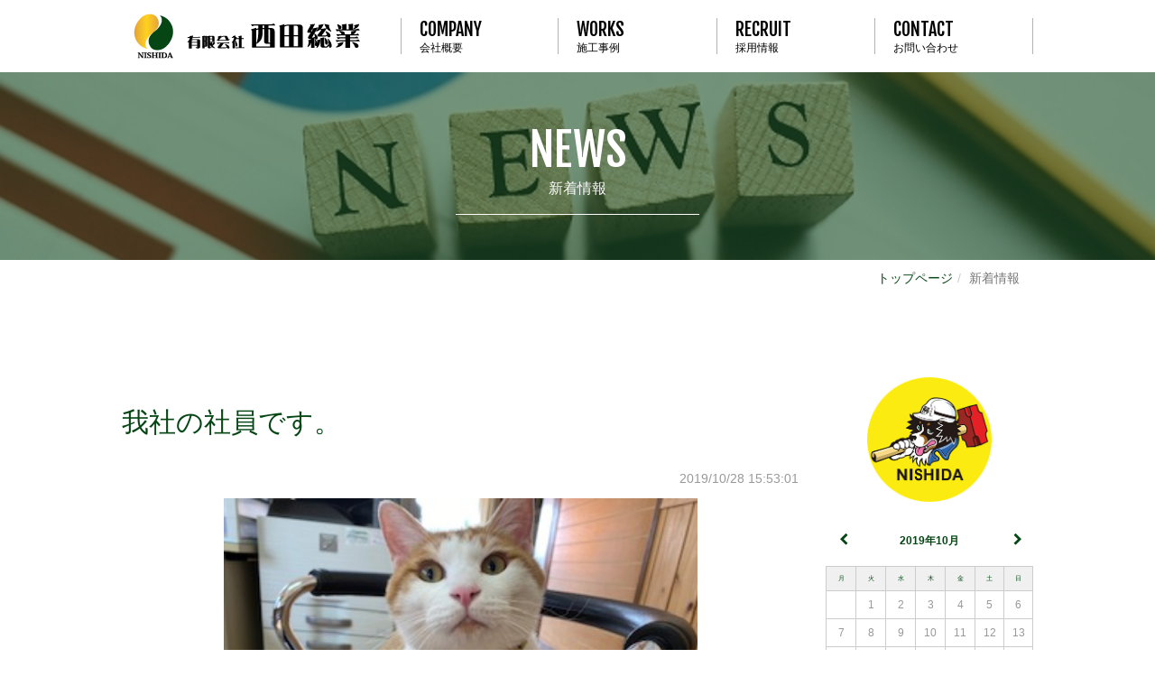

--- FILE ---
content_type: text/html; charset=UTF-8
request_url: http://www.nishidasogyo.jp/?cn=100003&bgm=201910
body_size: 12526
content:
<!DOCTYPE html>
<html lang="ja" prefix="og: http://ogp.me/ns# article: http://ogp.me/ns/article#">
<head>
<meta http-equiv="Content-Type" content="text/html; charset=UTF-8">
<meta http-equiv="X-UA-Compatible" content="IE=edge">
<meta name="viewport" content="width=device-width, initial-scale=1, minimum-scale=1">
<meta http-equiv="Content-Style-Type" content="text/css">
<meta http-equiv="Pragma" content="no-cache">
<meta http-equiv="cache-control" content="no-cache, must-revalidate">
<meta http-equiv="expires" content="Mon, 26 Jan 2026 22:10:37 GMT">
<meta http-equiv="Last-Modified" content="Mon, 26 Jan 2026 22:10:37 GMT">
<meta name="description" http-equiv="description" content="新着情報 | 有限会社西田総業">
<meta name="keywords" http-equiv="keywords" content="新着情報,有限会社西田総業,広島,家屋解体,産業廃棄物,収集,運搬,現場作業">
<meta property="og:title" content="新着情報 | 有限会社西田総業" />
<meta property="og:type" content="article" />
<meta property="og:description" content="新着情報 | 有限会社西田総業" />
<meta property="og:url" content="http://www.nishidasogyo.jp/?cn=100003&bgm=201910" />
<meta property="og:site_name" content="新着情報 | 有限会社西田総業" />
<meta name="twitter:title" content="新着情報 | 有限会社西田総業" />
<meta name="twitter:description" content="新着情報 | 有限会社西田総業" />
<meta name="twitter:card" content="summary_large_image" />
<meta http-equiv="Content-Script-Type" content="text/javascript">
<meta name="format-detection" content="telephone=no">
<title>新着情報 | 有限会社西田総業</title>
<meta http-equiv="robots" content="index,follow">
<link rel="alternate" type="application/rss+xml" title="RSS 2.0" href="http://www.nishidasogyo.jp/blogrss.xml?bown=1001">
<link rel="shortcut icon" href="/nishidasogyo-pics/10000006_nhTTN5.ico" type="image/vnd.microsoft.icon">
<link rel="icon" href="/nishidasogyo-pics/10000006_nhTTN5.ico" type="image/vnd.microsoft.icon">
<link rel="start" href="http://www.nishidasogyo.jp/">
<link rel="preload" href="style/bootstrap.min.css" as="style">
<link rel="preload" href="style/fixedstyle.css?v=24" as="style">
<link rel="preload" href="style/cmsstyle.php?st=1019&cn=100003&v=20260127071037" as="style">
<link rel="preload" href="/nishidasogyo-pics/10000001_fgmeEm.css?v=141452" as="style">
<link rel="preload" href="/nishidasogyo-pics/10000002_MFCrmE.css?v=153724" as="style">
<link rel="preload" href="/nishidasogyo-pics/10000004_QegUWL.css?v=180418" as="style">
<link rel="preload" src="https://code.jquery.com/jquery-2.2.4.min.js" as="script">
<link rel="stylesheet" href="style/bootstrap.min.css" media="all">
<link rel="stylesheet" href="font/fontello/css/fontello.css?v=2" media="all">
<link rel="stylesheet" type="text/css" href="style/fixedstyle.css?v=25" media="all">
<link rel="stylesheet" type="text/css" href="style/cmsstyle.php?st=1019&cn=100003&bgcs%5B%5D=10000005&v=20260127071037" media="all">
<link rel="stylesheet" type="text/css" href="/nishidasogyo-pics/10000001_fgmeEm.css?v=141452" media="all">
<link rel="stylesheet" type="text/css" href="/nishidasogyo-pics/10000002_MFCrmE.css?v=153724" media="all">
<link rel="stylesheet" type="text/css" href="/nishidasogyo-pics/10000004_QegUWL.css?v=180418" media="all">
<script src="https://code.jquery.com/jquery-2.2.4.min.js" integrity="sha256-BbhdlvQf/xTY9gja0Dq3HiwQF8LaCRTXxZKRutelT44=" crossorigin="anonymous" media="all"></script>
<script type="text/javascript" src="func/fjvs.js?v=7"></script>
<script type="text/javascript" src="func/loading.js?v=2"></script>
<script type="text/javascript" src="func/rollover.min.js?v=16"></script>
<link rel="stylesheet" href="func/lightbox2/css/lightbox.min.css?v=1" media="all">
<script src="func/lightbox2/js/lightbox.min.js?v=4"></script>
<script type="text/javascript" src="func/to-top.js?v=7"></script>
<link rel="stylesheet" href="https://fonts.googleapis.com/css?family=Roboto+Condensed">
<link rel="stylesheet" href="https://maxcdn.bootstrapcdn.com/font-awesome/4.3.0/css/font-awesome.min.css">
<link rel="stylesheet" href="https://cdnjs.cloudflare.com/ajax/libs/sanitize.css/2.0.0/sanitize.min.css">
<script type="text/javascript" src="/nishidasogyo-pics/10000011_rE6RM7.js?v=170534"></script>
<link href="https://fonts.googleapis.com/css?family=Fjalla+One" rel="stylesheet">
<script type="text/javascript"><!--
$(window).load(function(){
$(document).on('click','.ns-menu-toggle',function(){$('.ns-menu').toggle();$('.ns-menu-switch',this).toggleClass('icon-menu').toggleClass('icon-cancel');});

});
//--></script>
<script src="func/bootstrap.min.js?v=1"></script>
</head>
<body class="blo102 bcn100003"><div class="sw-b-header"><div class="_cmsn_main"><div class="ns-h-p clearfix"><div class="ns-h-clogo"><a href="http://www.nishidasogyo.jp/"><em class="ns-header"><img src="/nishidasogyo-pics/hdlogo.png" /></em></a></div><div class="ns-h-cmenu"><button class="ns-menu-toggle"><span class="icon-menu ns-menu-switch"></span></button><div class="ns-menu"><ul class="_cmsn_menu_ul1001 _cmsn_menu_ulhr1 ns-menuul clearfix"><li class="_cmsn_menu_lv1"><a href="http://www.nishidasogyo.jp/?cn=100004" alt="会社概要｜有限会社西田総業" title="" class="_cmsn_menu_atxt"><span>COMPANY</span>会社概要</a></li><li class="_cmsn_menu_lv1"><a href="http://www.nishidasogyo.jp/?cn=100008" alt="施工事例 | 有限会社西田総業" title="" class="_cmsn_menu_atxt"><span>WORKS</span>施工事例</a></li><li class="_cmsn_menu_lv1"><a href="http://www.nishidasogyo.jp/?cn=100006" alt="採用情報 | 有限会社西田総業" title="" class="_cmsn_menu_atxt"><span>RECRUIT</span>採用情報</a></li><li class="_cmsn_menu_lv1"><a href="https://cms02.netprompt.jp/nishidasogyo/?cn=100005" alt="お問い合わせ｜有限会社西田総業" title="" class="_cmsn_menu_atxt"><span>CONTACT</span>お問い合わせ</a></li></ul></div></div></div></div></div><div class="ns-b-title"><div class="ns-b-titlein"><h1 class="_cmsn_title1"><a href="./?cn=100003"><span>NEWS</span>新着情報</a></h1></div></div><div class="ns-b-contents"><div class="_cmsn_main"><ol class="breadcrumb"><li><a href="http://www.nishidasogyo.jp/" alt="有限会社西田総業" title="">トップページ</a></li><li class="active">新着情報</li></ol><div class="_cmsn_blog_header _cmsn_blog_header_imgoff"></div><div class="_cmsn_blog_lop clearfix"><div class="_cmsn_blog_loc_con"><div class="_cmsn_blog_con"><ul class="pager _cmsn_pager"></ul><div class="_cmsn_blog_datas"><a href="./?cn=100003&bgc=10000005" class="_cmsn_blog_data"><h1 class="_cmsn_blog_title1">我社の社員です。</h1><div class="_cmsn_blog_info">2019/10/28 15:53:01<div class="visible-xs text-right">コメント (0)</div></div></a><div class="hidden-xs"><a href="/nishidasogyo-pics/10000026_WKJhHg.jpg" target="_blank" alt="我社の社員です。" data-lightbox="cmsimages" data-title="我社の社員です。" class="_cmsn_c70 _cmsn_bmargin10 _cmsn_blocka"><img src="/nishidasogyo-pics/10000026_WKJhHg.jpg" class="_cmsn_image _cmsn_imgh" alt="我社の社員です。" title="" asp="1.33"></a>﻿事務所の看板息子 つばきです。<br><br>今日も窓から警備中です。<br><br></div><div class="_cmsn_blog_footer_menu hidden-xs"><a href="./?cn=100003&bgc=10000005&dsp=3#blgcmtinp">この記事にコメントする</a><a href="./?cn=100003&bgc=10000005#blgcmttop">コメント(0)</a></div></div><ul class="pager _cmsn_pager"></ul></div></div><div class="_cmsn_blog_loc_mn"><div class="_cmsn_blog_menu"><div class="_cmsn_blog_profile_image"><img src="/nishidasogyo-pics/10000021_UVXEK0.png" border="0"></div><div class="_cmsn_blog_calendar_pager clearfix"><div class="_cmsn_blog_calendar_arw"><a href="./?cn=100003&bgm=201909"><span class="icon-left-open"></span></a></div><div class="_cmsn_blog_calendar_cen bcaltitle"><a href="./?cn=100003&bgm=201910">2019年10月</a></div><div class="_cmsn_blog_calendar_arw"><a href="./?cn=100003&bgm=201911"><span class="icon-right-open"></span></a></div></div><table class="_cmsn_blog_calendar"><tr><th>月</th><th>火</th><th>水</th><th>木</th><th>金</th><th>土</th><th>日</th></tr><tr><td></td><td>1</td><td>2</td><td>3</td><td>4</td><td>5</td><td>6</td></tr><tr><td>7</td><td>8</td><td>9</td><td>10</td><td>11</td><td>12</td><td>13</td></tr><tr><td>14</td><td>15</td><td>16</td><td>17</td><td>18</td><td>19</td><td>20</td></tr><tr><td>21</td><td>22</td><td>23</td><td>24</td><td>25</td><td>26</td><td>27</td></tr><tr><td><a href="./?cn=100003&bgd=20191028">28</a></td><td>29</td><td>30</td><td>31</td><td></td><td></td><td></td></tr></table><div class="_cmsn_blog_menu_title">最新エントリ</div><ul class="_cmsn_blog_list"><li><a href="./?cn=100003&bgc=10000009">つばめ</a></li><li><a href="./?cn=100003&bgc=10000008">移転のご案内</a></li><li><a href="./?cn=100003&bgc=10000007">重機オペレーター募集</a></li><li><a href="./?cn=100003&bgc=10000006">解体現場作業員募集</a></li><li><a href="./?cn=100003&bgc=10000005">我社の社員です。</a></li><li><a href="./?cn=100003&bgc=10000003">ホームページが完成しました！</a></li></ul><div class="_cmsn_blog_rss"><a href="http://www.nishidasogyo.jp/blogrss.xml?bown=1001" alt="RSS2.0" title=""><img src="img/rss20.gif" border="0"> RSS 2.0</a></div></div></div></div>

<style type="text/css"><!--
._cmsn_blog_header{

}
//--></style>
</div></div><div class="ns-b-footer"><div class="_cmsn_main"><div class="ns-pagetop-all"><div class="ns-pagetop"><a href="javascript:void(0)" alt="" title="">PAGE TOP</a></div></div><div class="ns-footerp clearfix"><div class="ns-footerc-menu"><h3 class="_cmsn_title3">CONTENTS</h3><div class="ns-fmenu-all clearfix"><div class="ns-fmenu"><ul class="_cmsn_menu_ul1002 _cmsn_menu_ulhr1 ns-fmenuul"><li class="_cmsn_menu_lv1"><a href="http://www.nishidasogyo.jp/" alt="トップページ｜有限会社西田総業" title="" class="_cmsn_menu_atxt">トップページ</a></li><li class="_cmsn_menu_lv1"><a href="http://www.nishidasogyo.jp/?cn=100004" alt="会社概要｜有限会社西田総業" title="" class="_cmsn_menu_atxt">会社概要</a></li><li class="_cmsn_menu_lv1"><a href="http://www.nishidasogyo.jp/?cn=100008" alt="施工事例 | 有限会社西田総業" title="" class="_cmsn_menu_atxt">施工事例</a></li></ul></div><div class="ns-fmenu"><ul class="_cmsn_menu_ul1003 _cmsn_menu_ulhr1 ns-fmenuul"><li class="_cmsn_menu_lv1"><a href="http://www.nishidasogyo.jp/?cn=100006" alt="採用情報 | 有限会社西田総業" title="" class="_cmsn_menu_atxt">採用情報</a></li><li class="_cmsn_menu_lv1"><a href="https://cms02.netprompt.jp/nishidasogyo/?cn=100005" alt="お問い合わせ｜有限会社西田総業" title="" class="_cmsn_menu_atxt">お問い合わせ</a></li></ul></div><div class="ns-fmenu"><ul class="_cmsn_menu_ul1004 _cmsn_menu_ulhr1 ns-fmenuul"><li class="_cmsn_menu_lv1"><a href="http://www.nishidasogyo.jp/?cn=100009" alt="個人情報保護方針 | 有限会社西田総業" title="" class="_cmsn_menu_atxt">個人情報保護方針</a></li><li class="_cmsn_menu_lv1 _cmsn_active"><a href="http://www.nishidasogyo.jp/?cn=100003" alt="新着情報｜有限会社西田総業" title="" class="_cmsn_menu_atxt">新着情報</a></li><li class="_cmsn_menu_lv1"><a href="https://www.facebook.com/nishidasogyo/" target="_blank" class="_cmsn_menu_atxt">Facebook</a></li></ul></div></div></div><div class="ns-footerc-info"><h3 class="_cmsn_title3">COMPANY</h3><div class="ns-footer-info"><div class="clearfix _cmsn_kj10000025rw"><div class="_cmsn_kj10000025p"><img src="/nishidasogyo-pics/10000012_tCAMWG.png?v=144117" class="_cmsn_image _cmsn_imgh" alt="新着情報 | 有限会社西田総業" title="" asp="1"></div><em>有限会社　西田総業</em><br>〒732-0029 広島市東区福田8丁目2-52<br>TEL. 082-899-0977<br></div></div></div></div><address class="ns-copyright">Copyright © 有限会社 西田総業 All Rights Reserved.</address><div class="_cmsn_cmslink">System Designed by <a href="http://www.netprompt.jp/" alt="Webアプリケーション開発、SEO・検索エンジン対策に優れたホームページ制作、CMS、広島 | ネットプロンプト" title="" target="_blank">NetPrompt</a> NP-CMS ver.5.163+
</div></div></div><div id="page-top"><p><a id="move-page-top"><span class="icon-up-dir"></span></a></p></div><div class="_cmsn_loadingbar"></div></body></html>

--- FILE ---
content_type: text/css; charset=UTF-8
request_url: http://www.nishidasogyo.jp/style/cmsstyle.php?st=1019&cn=100003&v=20260127071037
body_size: 634
content:
._cmsn_kj10000025rw{box-sizing:border-box;}._cmsn_kj10000025p{float:right;}@media print, screen and (min-width:768px){._cmsn_kj10000025p{width:20%;margin-left:10px;}}@media screen and (max-width:767px){._cmsn_kj10000025p{width:20%;margin-left:10px;}}table._cmsn_table_col1th{table-layout:fixed;width:100%;margin:10px auto;empty-cells:show;border-collapse:collapse;}
table._cmsn_table_col1th tr th,table._cmsn_table_col1th tr td{padding:16px 10px;font-weight:normal;border-bottom:1px solid #CCCCCC;}
@media screen and (max-width:767px){
table._cmsn_table_col1th tr th,table._cmsn_table_col1th tr td{font-size:0.85em;}
}

--- FILE ---
content_type: text/css
request_url: http://www.nishidasogyo.jp/nishidasogyo-pics/10000001_fgmeEm.css?v=141452
body_size: 14797
content:
ul, ul li, ol, ol li{padding:0;margin:0;}
ul, ol{list-style:none;}
img._cmsn_image{width:100%;height:auto;}

/* HTML BODY */
body{font-size:14px;line-height:24px;background-color:#FFFFFF;font-family:"メイリオ","Hiragino Kaku Gothic ProN",sans-serif;}
@media screen and (max-width:767px){
body{font-size:15px;line-height:25px;}
}
._cmsn_main{text-align:left;color:#000000;word-break:break-all;width:1010px;margin-right:auto;margin-left:auto;}
@media screen and (max-width:1040px){
._cmsn_main{width:100%;}
}
a{color:#054614;}
a:hover{color:#140546;}
.caption{text-align:center;margin:10px auto;}

._cmsn_page{margin:20px auto;}
._cmsn_rows{margin-left:30px;}

/* CMS BANNER ETC */
._cmsn_sitesearch{text-align:center;padding:10px 2px;}
._cmsn_sitesearch_inp{margin:5px auto;width:100%;}
._cmsn_sitesearch_btn{float:right;margin-left:1px;}
._cmsn_sitesearch_box{overflow:hidden;background-color:pink;}
._cmsn_sitesearch_box input{width:100%;box-sizing:border-box;}
._cmsn_mybanner{margin:10px auto;text-align:center;}
._cmsn_cmsmark{margin:10px auto;text-align:center;font-size:9px;font-family:'Tahoma';line-height:11px;}
._cmsn_cmsmark a{text-decoration:none;}
._cmsn_cmsmark a:hover{text-decoration:underline;}

/* TITLE */
.ns-gytitle{display:block;font-size:28px;line-height:32px;padding:20px 0;margin:20px auto 0;}
._cmsn_title1{font-size:16px;line-height:18px;vertical-align:bottom;margin:0 0 30px;padding:50px 0 20px;text-align:center;color:#054614;position:relative;}
._cmsn_title1 span{display:block;font-family:'Fjalla One',sans-serif;font-size:50px;line-height:52px;margin-bottom:8px;color:#000000;}
._cmsn_title1::after{border-bottom:1px solid #000000;position:absolute;bottom:0;left:50%;margin-left:-135px;width:270px;content:"";}
.ns-b-title ._cmsn_title1,.ns-b-title ._cmsn_title1 span{color:#FFFFFF;}
.ns-b-title ._cmsn_title1::after{border-color:#FFFFFF;}
.ns-b-title ._cmsn_title1 a{color:#FFFFFF;}
.ns-b-title ._cmsn_title1 a:hover{text-decoration:none;}
._cmsn_title2,._cmsn_under_ctitle{font-size:22px;line-height:36px;color:#000000;padding:32px 0 12px;text-align:center;}
._cmsn_title2 span{display:block;font-family:'Fjalla One',sans-serif;font-size:32px;line-height:36px;}
._cmsn_title3,._cmsn_under_title,._cmsn_news_title{font-size:20px;line-height:30px;padding:28px 0 12px;color:#000000;text-align:center;}
._cmsn_title3 span{display:block;font-family:'Fjalla One',sans-serif;font-size:28px;line-height:30px;}
._cmsn_under_search_title{display:inline-block;font-size:15px;line-height:1.2;padding:0;}
.ns-b-footer ._cmsn_title3{color:#8ca992;text-align:left;font-family:'Fjalla One',sans-serif;padding-bottom:0;}
.ns-b-contents ._cmsn_title1 a,.ns-b-contents ._cmsn_title2 a,.ns-b-contents ._cmsn_under_ctitle a,.ns-b-contents ._cmsn_title3 a,.ns-b-contents ._cmsn_under_title a,.ns-b-contents ._cmsn_news_title a{text-decoration:none;color:#000000;}
._cmsn_blog_title1{font-size:30px;line-height:40px;vertical-align:center;text-align:left;padding:10px 0;margin:30px 0 20px;color:#054614;}
._cmsn_blog_title2{font-size:22px;line-height:32px;vertical-align:center;text-align:left;padding:10px;margin:40px 0 10px;color:#000000;background:#f0f0f0;border-left:4px solid #054614;border-radius:5px;-webkit-border-radius:5px;-moz-border-radius:5px;
background:-moz-linear-gradient(top,#f0f0f0 0%,#ffffff 100%);box-shadow:1px 1px 2px #CCCCCC;background:-webkit-linear-gradient(top,#f0f0f0 0%,#ffffff 100%);background:linear-gradient(to bottom,#f0f0f0 0%,#ffffff 100%);
filter:progid:DXImageTransform.Microsoft.gradient(startColorstr='#f0f0f0',endColorstr='#ffffff',GradientType=0);}
._cmsn_blog_comment_title{font-size:18px;line-height:24px;vertical-align:center;text-align:left;padding:10px 0;margin:20px 0 10px;color:#000000;border-bottom:1px solid #CCCCCC;}
._cmsn_blog_menu_title{font-size:14px;line-height:18px;vertical-align:center;text-align:center;padding:6px 0;margin:16px 0 6px;color:#054614;border-bottom:1px solid #000000;}
@media screen and (max-width:767px){
._cmsn_title1{font-size:14px;line-height:16px;padding:30px 0 15px;}
._cmsn_title1 span{font-size:30px;line-height:32px;}
._cmsn_title2,._cmsn_under_ctitle{font-size:20px;line-height:34px;padding:26px 0 10px;}
._cmsn_title2 span{font-size:28px;line-height:34px;}
._cmsn_title3,._cmsn_under_title,._cmsn_news_title{font-size:16px;line-height:30px;padding:22px 0 10px;}
._cmsn_title3 span{font-size:24px;line-height:30px;}
._cmsn_under_search_title{display:block;border-bottom:2px solid #CCCCCC;padding:4px 10px;margin-bottom:6px;}
}

/* LINK */
._cmsn_pdf, ._cmsn_file{margin:10px 0;text-align:right;}
._cmsn_under_link{display:block;text-decoration:none !important;color:#000000 !important;border-radius:4px;-webkit-border-radius:4px;-moz-border-radius:4px;padding:0 4px 10px;}
._cmsn_under_link:hover{background-color:#F2F2F2;}

/* BREAD CRUMB */
.breadcrumb{background-color:transparent !important;text-align:right;}

/* NEWS */
._cmsn_news{margin-bottom:80px;position:relative;}
._cmsn_news_title{padding-top:72px;}
._cmsn_news_date{position:absolute;display:block;color:#054614;margin-top:32px;padding:0;font-weight:bold;top:0;left:50%;margin-left:-110px;width:200px;text-align:center;}
._cmsn_news_link{margin:10px 0;text-align:right;}

/* CMS MESSAGE */
._cmsn_msg{padding:10px;text-align:left;}
._cmsn_widemsg{padding:80px 0 120px;text-align:center;}
._cmsn_mainerr{margin:6px auto;padding:6px;text-align:left;background-color:#FFDDDD;color:#FF0000;border:2px solid #FF0000;}
._cmsn_err{padding:4px;text-align:left;color:#FF0000;}

/* INPUT */
input[type=text],input[type=tel],input[type=email],input[type=password],input[type=number],textarea,select{font-size:15px;border-radius:3px;padding:5px;border:1px solid #cccccc;}
input[type=text]:focus,input[type=tel]:focus,input[type=tel]:focus,input[type=password]:focus,input[type=number]:focus,textarea:focus,select:focus{border:1px solid #cccccc;background-color:#F0F0F0;}
input[type=text].dsponly,input[type=tel].dsponly,input[type=tel].dsponly,input[type=password].dsponly,input[type=number].dsponly,textarea.dsponly{background:transparent;border:none;border-width:0;}
input[type=text].dsponly:focus,input[type=tel].dsponly:focus,input[type=tel].dsponly:focus,input[type=password].dsponly:focus,input[type=number].dsponly:focus,textarea.dsponly:focus,select.dsponly:focus{background:transparent;border:none;border-width:0;}
::-ms-clear{display: none;}

/* SEARCH + BUTTON */
._cmsn_searchp{margin:10px -10px;}
._cmsn_searchc1{padding:0 10px;float:left;width:25%;}
._cmsn_searchc2{padding:0 10px;float:left;width:75%;}
@media screen and (min-width:768px) and (max-width:991px){
._cmsn_searchc1{width:33%;}
._cmsn_searchc2{width:67%;}
}
@media screen and (max-width:767px){
._cmsn_searchp{margin:10px 0;}
._cmsn_searchc1{padding:0;float:none;width:100%;text-align:left;}
._cmsn_searchc2{padding:0;float:none;width:100%;text-align:left;}
}
._cmsn_search_btn{text-align:center;margin:10px 0;}
._cmsn_search_btn-in{width:50%;margin:0 auto;}
ul._cmsn_under_sort_links{}
ul._cmsn_under_sort_links li{display:block;padding:0 24px 0 0;float:left;}
ul._cmsn_under_sort_links li a{display:inline-block;padding:5px;}
ul._cmsn_under_sort_links li a:hover{text-decoration:none;}
ul._cmsn_under_sort_links li a span{margin-left:2px;}
._cmsn_1btn{text-align:center;margin:20px 0 30px;}
._cmsn_1btn-in{width:50%;margin:0 auto;}
@media screen and (max-width:767px){
._cmsn_1btn-in{width:80%;margin:0 auto;}
}
._cmsn_2btn1{width:52%;float:right;margin:20px 0 30px;}
._cmsn_2btn2{width:42%;float:left;margin:20px 0 30px;}

/* ORIGINAL BUTTON */
.btn-original1, .btn-original2, .btn-original3{color:#FFFFFF;border:none;-moz-box-shadow:none !important;-webkit-box-shadow:none !important;box-shadow:none !important;}
.btn-original1{background:#054614;}
.btn-original2{background:#999999;}
.btn-original3{background:#666666;}
.btn-original1:hover, .btn-original1:focus, .btn-original1:active,.btn-original2:hover, .btn-original2:focus, .btn-original2:active,.btn-original3:hover, .btn-original3:focus, .btn-original3:active{color:#FFFFFF !important;filter:alpha(opacity=70);-moz-opacity:0.7;opacity:0.7;}

/* FORM */
table._cmsn_form_table, table._cmsn_kform_table{margin:15px auto;border-collapse:separate;border-spacing:5px;empty-cells:show;table-layout:fixed;width:100%;}
table._cmsn_form_table tr th, table._cmsn_form_table tr td{padding:12px 10px;border-bottom:1px solid #cccccc;text-align:left;}
table._cmsn_kform_table tr th, table._cmsn_kform_table tr td{padding:17px 10px;border-bottom:1px solid #cccccc;text-align:left;}
table._cmsn_form_table tr th, table._cmsn_kform_table tr th{font-weight:normal;width:20%;background-color:#f6f8f6;color:#054614;}
table._cmsn_form_table tr td, table._cmsn_kform_table tr td{width:auto;}
@media screen and (max-width:767px){
table._cmsn_form_table tr th, table._cmsn_form_table tr td{padding:12px 2px;font-size:12px;}
table._cmsn_kform_table tr th, table._cmsn_kform_table tr td{padding:15px 2px;font-size:12px;}
table._cmsn_form_table tr th, table._cmsn_kform_table tr th{width:23%;}
}
._cmsn_btn{margin:1em auto;text-align:center;}
._cmsn_form_cm{color:#054614;padding:6px 0 0 10px;}
._cmsn_mf_bfchar{display:block;padding:5px 5px 0;float:left;}
._cmsn_mf_afchar{display:block;padding:5px 5px 0;float:right;}
._cmsn_mf_item{display:block;overflow:hidden;}
._cmsn_form_as{display:inline-block;font-size:10px;line-height:12px;padding:3px;border-radius:3px;-webkit-border-radius:3px;-moz-border-radius:3px;background-color:#F20000;color:#FFFFFF;margin-left:10px;}
.maxbox{width:96%;}
.maxbox2{width:96%;}
._cmsn_mferr{color:#FF0000;padding:4px;}
._cmsn_mfmainerr{background-color:#FFDDDD;color:#FF0000;padding:4px;}
label.vlabel{font-weight:normal !important;display:block;}
label.hlabel{font-weight:normal !important;display:inline-block;margin-right:20px;}
._cmsn_bigmsg{margin:20px auto 100px;font-size:16px;line-height:32px;}

/* SITE MAP */
ul._cmsn_sitemap{width:90%;margin:10px auto 10px;list-style-image:url('icon.png');}
ul._cmsn_sitemap ul{margin-left:20px;}
ul._cmsn_sitemap{list-style-type:circle;}
ul._cmsn_sitemap ul{list-style-image:url('next.gif');}

/* PAGE TOP */
#page-top p{border:1px solid #FFFFFF !important;}

/* BLOG */
._cmsn_blog_lop{margin:0 -15px;}
._cmsn_blog_loc_con{width:75%;float:left;padding:0 15px;}
._cmsn_blog_loc_mn{width:25%;float:right;padding:0 15px;}
._cmsn_blog_calendar_pager{margin:0 -10px;}
._cmsn_blog_calendar_arw{width:16%;padding:0 10px;float:left;text-align:center;}
._cmsn_blog_calendar_cen{width:68%;padding:0 10px;float:left;text-align:center;}
@media screen and (min-width:768px) and (max-width:991px){
._cmsn_blog_loc_con{width:66%;}
._cmsn_blog_loc_mn{width:34%;}
}
@media screen and (max-width:767px){
._cmsn_blog_lop{margin:0;}
._cmsn_blog_loc_con{float:none;width:100%;padding:0;}
._cmsn_blog_loc_mn{float:none;width:100%;padding:0;}
}
._cmsn_blog_calendar_pager{margin:14px auto 10px;}
._cmsn_blog_calendar_pager .bcaltitle{text-align:center;}
._cmsn_blog_calendar_pager .bcaltitle a{font-size:12px;font-weight:bold;text-decoration:none;}
._cmsn_blog_calendar_pager .bcaltitle a:hover{text-decoration:underline;}
table._cmsn_blog_calendar{margin:16px auto 20px;table-layout:fixed;width:100%;border-collapse:collapse;empty-cells:show;}
table._cmsn_blog_calendar tr th, table._cmsn_blog_calendar tr td{padding:8px 0;text-align:center;font-weight:normal;border:1px solid #CCCCCC;width:14.2857%;box-sizing:border-box;overflow:hidden;white-space:nowrap;}
table._cmsn_blog_calendar tr th{font-size:7px;line-height:10px;background-color:#F0F0F0;color:#054614;}
table._cmsn_blog_calendar tr td{font-size:12px;line-height:14px;color:#999999;}
table._cmsn_blog_calendar tr td a{font-weight:bold;color:#054614;}
table._cmsn_blog_calendar tr td a:hover{text-decoration:none;}
@media screen and (max-width:767px){
table._cmsn_blog_calendar{width:80%;}
table._cmsn_blog_calendar tr th{font-size:12px;line-height:14px;}
table._cmsn_blog_calendar tr th, table._cmsn_blog_calendar tr td{padding:15px 0;}
}
._cmsn_blog_footer_menu{margin:20px auto;padding:8px;text-align:right;}
._cmsn_blog_comment{margin:15px auto;display:-webkit-box;display:-moz-box;display:-o-box;display:box;display:-webkit-flex;display:flex;}
._cmsn_blog_comment a._cmsn_blog_comment_image{width:18%;padding-right:2%;align-self:center;}
@media screen and (max-width:991px){
._cmsn_blog_comment a._cmsn_blog_comment_image{width:30%;}
}
._cmsn_blog_comment ._cmsn_blog_comment_body{flex:1;}
._cmsn_blog_comment_info{text-align:right;color:#999999;}
._cmsn_blog_header{}
._cmsn_blog_header img{width:100%;height:auto;}
._cmsn_blog_header_type0 ._cmsn_blog_header_img{float:left;}
._cmsn_blog_header_type1 ._cmsn_blog_header_img{float:right;}
._cmsn_blog_header_img{margin:0 10px; text-align:center; padding:0;}
._cmsn_blog_header_text{padding:20px;margin:0;}
._cmsn_blog_header_lead1, ._cmsn_blog_header_lead2{font-size:14px;line-height:18px;vertical-align:center;color:#000000;padding-left:16px;padding-top:0;padding-bottom:0;}
._cmsn_blog_header_lead1{padding-bottom:6px;margin:0;}
._cmsn_blog_header_lead2{padding-top:6px;margin:0;}
._cmsn_blog_header_title{display:block;font-size:16px;line-height:18px;vertical-align:bottom;margin:0 0 30px;padding:50px 0 20px;text-align:center;color:#054614;position:relative;font-style:normal;}
._cmsn_blog_header_title span{display:block;font-family:'Fjalla One',sans-serif;font-size:50px;line-height:52px;margin-bottom:8px;color:#000000;}
._cmsn_blog_header_title::after{border-bottom:1px solid #000000;position:absolute;bottom:0;left:50%;margin-left:-135px;width:270px;content:"";}
._cmsn_blog_header_title a{color:#054614;text-decoration:none;}
._cmsn_blog_header_title a span{color:#000000;}
._cmsn_blog_header_title a:hover{text-decoration:none;}
._cmsn_blog_info{text-align:right;color:#999999;}
._cmsn_blog_header_type2, ._cmsn_blog_header_type3, ._cmsn_blog_header_type4, ._cmsn_blog_header_type5, ._cmsn_blog_header_imgoff{padding:20px;text-align:left;}
ul._cmsn_blog_list{padding:10px 0 10px 30px;list-style-type:disc !important;}
ul._cmsn_blog_list li{list-style-type:disc !important;}
ul._cmsn_blog_list li a{color:#333333;}
@media screen and (max-width:767px){
._cmsn_blog_header_title{font-size:20px;line-height:28px;font-weight:bold;vertical-align:middle;padding:4px 0;margin:0;}
}
._cmsn_blog_footer_menu a{display:inline-block;margin-left:20px;}
._cmsn_blog_footer_menu a:first-child{margin-left:0;}
._cmsn_blog_profile_image{text-align:center;margin:30px 0;}
._cmsn_blog_profile_image img{width:60%;height:auto;max-width:285px;}


--- FILE ---
content_type: text/css
request_url: http://www.nishidasogyo.jp/nishidasogyo-pics/10000002_MFCrmE.css?v=153724
body_size: 10051
content:
/* BLOCK */
.ns-b-header{}
.ns-b-image{}
.ns-b-title{padding:0;background:url('bgcbase.jpg') no-repeat center center;background-size:cover;}
.bcn100003 .ns-b-title{background-image:url('bgcnews2.jpg');}
.bcn100004 .ns-b-title{background-image:url('bgcgaiyo.jpg');}
.bcn100005 .ns-b-title{background-image:url('bgccontact.jpg');}
.bcn100006 .ns-b-title{background-image:url('bgcrecruit.jpg');}
.ns-b-titlein{padding:10px 0 20px;margin:0;background-color:rgba(5,70,20,0.5);}
.ns-b-contents{margin:0;padding:0;}
.ns-b-topnews{background-color:#f6f8f6;}
.ns-b-footer{background-color:#054614;color:#FFFFFF;margin-top:80px;}
.ns-gybg{background-color:#f6f8f6;padding:40px 30px;}
.ns-gybg2{padding:0 0 40px;}
@media screen and (max-width:1040px){
.ns-b-contents ._cmsn_main,.ns-b-topnews ._cmsn_main,.ns-b-footer ._cmsn_main{width:100%;padding:0 10px;}
}
@media screen and (max-width:767px){
.ns-gybg{background-color:#f6f8f6;padding:30px 10px;}
.ns-gybg2{padding:0 0 30px;}
.ns-b-footer{padding-bottom:80px;}
}

/* HEADER */
.ns-h-p{margin:0 -10px;}
.ns-h-p .ns-h-clogo{width:30%;float:left;padding:0 10px 0 20px;}
.ns-h-p .ns-h-clogo img{width:100%;height:auto;max-width:267px;}
.ns-h-p .ns-h-cmenu{width:70%;float:left;padding:0 10px;}
.ns-header{display:block;padding:0;margin:0;}
@media screen and (max-width:767px){
.ns-h-p{margin:0;}
.ns-h-p .ns-h-clogo{width:70%;}
}

/* MENU */
.ns-menu{padding:20px 0;}
ul.ns-menuul{list-style:none;}
ul.ns-menuul,ul.ns-menuul li{padding:0;margin:0;}
ul.ns-menuul li{display:block;float:left;width:25%;border-right:1px solid #b3b3b3;}
ul.ns-menuul li:first-child{border-left:1px solid #b3b3b3;}
ul.ns-menuul li a{display:block;text-align:left;padding:0 20px;color:#000000;font-size:12px;transition:background-color 0.6s linear;line-height:14px;}
ul.ns-menuul li a span{display:block;font-family:'Fjalla One',sans-serif;font-size:20px;line-height:26px;}
ul.ns-menuul li a:hover{text-decoration:none;color:#054614 !important;}
@media screen and (min-width:768px) and (max-width:991px){
ul.ns-menuul li a{padding:0 10px;}
}
@media screen and (max-width:767px){
.ns-menu{display:none;position:fixed;top:0;left:0;background-color:rgba(0,0,0,0.8);padding:0 10px;z-index:180;margin:0;width:100%;height:100%;}
ul.ns-menuul{margin:0;padding:64px 10px 0;height:100%;position:relative;overflow-x:hidden;overflow-y:auto;}
ul.ns-menuul li{width:100%;float:none;padding:0;border:none;border-top:1px solid #FFFFFF;border-bottom:1px solid #FFFFFF;}
ul.ns-menuul li:first-child{border:none;border-top:1px solid #FFFFFF;}
ul.ns-menuul li a{border:none;background-color:transparent;color:#FFFFFF;text-align:left;padding:10px 2px 10px 40px;}
ul.ns-menuul li a:hover,ul.ns-menuul a:active{color:#ffd120 !important;}
}
@media print,screen and (min-width:768px){
.ns-menu{display:block !important;}
}

/* HAMBURGER BUTTON */
.ns-menu-toggle{display:none !important;}
@media screen and (max-width:767px){
.ns-menu-switch{display:block;font-size:26px;line-height:28px;text-align:center;}
.ns-menu-toggle{display:block !important;color:#054614 !important;padding:8px 6px !important;position:fixed;top:12px;right:10px;margin:0 !important;z-index:200;border:none;outline:none;background-color:rgba(255,209,32,0.5);border-radius:5px;-webkit-border-radius:5px;-moz-border-radius:5px;}
}

/* TOP */
.ns-topbnr{height:500px;position:relative;width:1000px;margin:0 auto;}
.ns-topbnr-on{position:absolute;top:50%;left:0;right:0;text-align:center;margin-top:-88px;z-index:100;}
.ns-topbnr-on img{width:100%;height:auto;max-width:682px;}
@media screen and (min-width:800px) and (max-width:999px){
.ns-topbnr{width:100%;height:500px;}
.ns-topbnr-on{position:absolute;top:50%;left:0;right:0;text-align:center;margin-top:-88px;z-index:100;}
}
@media screen and (min-width:700px) and (max-width:799px){
.ns-topbnr{width:700px;height:400px;}
.ns-topbnr-on{position:absolute;top:50%;left:0;right:0;text-align:center;margin-top:-88px;z-index:100;}
}
@media screen and (max-width:699px){
.ns-topbnr{width:100%;height:350px;}
.ns-topbnr-on{position:absolute;top:50%;left:0;right:0;text-align:center;margin-top:-44px;z-index:100;}
.ns-topbnr-on img{width:86%;max-width:682px;}
}

/* TOP WORKS */
.ns-top-works{margin:20px -10px;}
.ns-top-works > div{width:33.333%;padding:0 10px;float:left;}
@media print,screen and (min-width:768px){
.ns-top-works > div:nth-child(3n+1){clear:both;}
}
.ns-top-works > div > a{position:relative;display:block;width:100%;}
.ns-top-works > div > a figure.ns-mask{display:block;padding:0;margin:0;background-color:#000000;width:100%;}
.ns-top-works > div > a img{transition:all 0.6s;}
.ns-top-works > div > a .caption{display:none;font-size:20px;line-height:30px;vertical-align:middle;}
.ns-top-works > div > a .caption p{padding:0;margin:0;}
.ns-top-works > div > a:hover img{filter:alpha(opacity=30);-moz-opacity:0.3;opacity:0.3;}
.ns-top-works > div > a:hover .caption{display:block;position:absolute;top:50%;left:50%;-ms-transform:translate(-50%,-50%);-webkit-transform:translate(-50%,-50%);transform:translate(-50%,-50%);width:100%;color:#FFFFFF;}
.ns-top-works > div > a:hover .caption span{display:block;color:#FFFFFF;font-size:16px;line-height:24px;}
@media screen and (max-width:767px){
.ns-top-works{margin:20px 0;}
.blo102 .ns-top-works > div{width:50%;padding:0;}
.blo102 .ns-top-works > div:nth-child(2n+1){clear:both;}
.blo101 .ns-top-works > div:nth-child(1){width:100%;padding:0;}
.blo101 .ns-top-works > div:nth-child(2){clear:both;width:50%;padding:0;}
.blo101 .ns-top-works > div:nth-child(3){width:50%;padding:0;}
.ns-top-works > div > a .caption{display:block;font-size:12px;line-height:20px;vertical-align:middle;position:absolute;top:50%;left:50%;-ms-transform:translate(-50%,-50%);-webkit-transform:translate(-50%,-50%);transform:translate(-50%,-50%);width:100%;color:#FFFFFF;}
.ns-top-works > div > a .caption span{display:block;color:#FFFFFF;font-size:12px;line-height:20px;}
.ns-top-works > div > a img{filter:alpha(opacity=80);-moz-opacity:0.8;opacity:0.8;}
.ns-top-works > div > a:hover img{filter:alpha(opacity=30);-moz-opacity:0.3;opacity:0.3;}
.ns-top-works > div > a:hover .caption span{display:block;color:#FFFFFF;font-size:12px;line-height:20px;}
}

/* SQUARE LINK */
.ns-square-link{padding:40px 0;}
.ns-square-link a{display:block;margin-right:auto;margin-left:auto;max-width:443px;width:72%;text-align:center;border:2px solid #054614;font-size:16px;color:#054614;line-height:24px;padding:14px 0;transition:all 0.4s;background-color:#FFFFFF;}
.ns-square-link a:hover{text-decoration:none;background-color:#054614;color:#FFFFFF;}

/* FOOTER */
.ns-footerp{margin:5px -15px 30px;}
.ns-footerc-menu{width:60%;padding:0 15px;float:left;}
.ns-footerc-info{width:40%;padding:0 15px;float:left;}
.ns-footer-info{padding:0;margin:0;color:#FFFFFF;}
.ns-footer-info em{display:inline-block;font-size:1.2em;margin-bottom:8px;font-style:normal;font-weight:bold;}
@media screen and (max-width:767px){
.ns-footerp{margin:5px -5px 30px;}
.ns-footerc-menu{width:100%;}
.ns-footerc-info{width:100%;clear:both;font-size:0.9em;}
}

/* FOOTER MENU */
.ns-fmenu-all{margin:0 -10px;}
.ns-fmenu-all .ns-fmenu{width:30%;float:left;padding:0 10px;}
.ns-fmenuul,.ns-fmenuul li{padding:0;margin:0;}
.ns-fmenuul{list-style:none;}
.ns-fmenuul li a{display:block;color:#FFFFFF;text-decoration:none;padding:6px 0;text-align:left;}
.ns-fmenuul li a:hover{text-decoration:underline;}
@media screen and (max-width:767px){
.ns-fmenu-all{margin:0;}
.ns-fmenu-all .ns-fmenu{float:none;width:100%;}
.ns-fmenuul li{width:50%;float:left;}
.ns-fmenuul li a{font-size:13px;}
}

/* PAGE TOP */
.ns-pagetop-all{text-align:center;}
.ns-pagetop{display:inline-block;width:56px;height:56px;background-color:#054614;-ms-transform:rotate(45deg);-webkit-transform:rotate(45deg);transform:rotate(45deg);margin-top:-26px;z-index:160;}
.ns-pagetop a{display:block;color:#FFFFFF;-ms-transform:rotate(-45deg);-webkit-transform:rotate(-45deg);transform:rotate(-45deg);font-family:'Fjalla One',sans-serif;position:relative;padding-top:28px;text-align:center;text-decoration:none;}
.ns-pagetop a::before{position:absolute;border-left:2px solid #FFFFFF;border-top:2px solid #FFFFFF;width:28px;height:28px;-ms-transform:rotate(45deg);-webkit-transform:rotate(45deg);transform:rotate(45deg);content:"";top:10px;left:13px;}
.ns-pagetop a::after{position:absolute;border-left:2px solid #FFFFFF;width:18px;height:20px;content:"";bottom:26.5px;right:12px;}
.ns-pagetop a:hover{text-decoration:none;}

/* NEWS INDEX */
ul.ns-news,ul.ns-news li{padding:0;margin:0;}
ul.ns-news{list-style:none;margin-top:20px;margin-bottom:20px;}
ul.ns-news li a{display:flex;display:-ms-flexbox;display:-webkit-box;display:-webkit-flex;text-decoration:none;border-bottom:1px solid #CCCCCC;}
ul.ns-news li a span{width:165px;text-align:left;color:#054614;padding:20px 0;display:flex;display:-ms-flexbox;display:-webkit-box;display:-webkit-flex;align-items:center;}
ul.ns-news li a p{flex:1;text-align:left;color:#054614;padding:20px 0;margin:0;display:flex;display:-ms-flexbox;display:-webkit-box;display:-webkit-flex;align-items:center;}
ul.ns-news li a:hover{background-color:#FFFFFF;}
@media screen and (max-width:767px){
ul.ns-news{padding:0 10px;}
ul.ns-news li a{display:block;font-size:0.8em;line-height:1.2;}
ul.ns-news li a span{width:auto;display:block;padding:10px 0 5px;}
ul.ns-news li a p{flex:none;width:auto;display:block;padding:5px 0 10px;}
}

/* COPYRIGHT */
address{color:#FFFFFF;font-size:11px;line-height:13px;vertical-align:middle;text-align:center;margin:0 auto;padding:26px 0;border-top:1px solid #8ca992;}

/* LOADING BAR */
._cmsn_loadingbar{background-color:#054614;}

/* CMS TEXT LINK */
._cmsn_cmslink{text-align:center;padding-top:10px;font-family:'Fjalla One',sans-serif;font-size:12px;line-height:20px;color:#FFFFFF;}
._cmsn_cmslink a{color:#FFFFFF;text-decoration:none;}


--- FILE ---
content_type: text/css; charset=UTF-8
request_url: http://www.nishidasogyo.jp/style/cmsstyle.php?st=1019&cn=100003&bgcs%5B%5D=10000005&v=20260127071037
body_size: 850
content:
._cmsn_kj10000025rw{box-sizing:border-box;}._cmsn_kj10000025p{float:right;}@media print, screen and (min-width:768px){._cmsn_kj10000025p{width:20%;margin-left:10px;}}@media screen and (max-width:767px){._cmsn_kj10000025p{width:20%;margin-left:10px;}}table._cmsn_table_col1th{table-layout:fixed;width:100%;margin:10px auto;empty-cells:show;border-collapse:collapse;}
table._cmsn_table_col1th tr th,table._cmsn_table_col1th tr td{padding:16px 10px;font-weight:normal;border-bottom:1px solid #CCCCCC;}
@media screen and (max-width:767px){
table._cmsn_table_col1th tr th,table._cmsn_table_col1th tr td{font-size:0.85em;}
}._cmsn_blkj10000010p{margin-left:auto;margin-right:auto;display:block;}@media print, screen and (min-width:768px){._cmsn_blkj10000010p{width:28%;}}@media screen and (max-width:767px){._cmsn_blkj10000010p{width:36%;}}

--- FILE ---
content_type: application/javascript
request_url: http://www.nishidasogyo.jp/nishidasogyo-pics/10000011_rE6RM7.js?v=170534
body_size: 191
content:
$('.ns-square-link > a').prepend('<span class="icon icon-angle-double-right"></span>');
$(document).on('click','.ns-pagetop a',function(){$('body,html').animate({'scrollTop':0},'slow');});


--- FILE ---
content_type: application/javascript
request_url: http://www.nishidasogyo.jp/func/loading.js?v=2
body_size: 461
content:
$(function(){
var loadCount = 0,imgLength = $("img").size();
$("img").each(function(){var src = $(this).attr("src");$("<img>").attr("src",src).load(function(){loadCount++;});});
var scnt = 0,timer = setInterval(function(){
$("._cmsn_loadingbar").css({"width":(loadCount / imgLength) * 100 + "%"});
if((loadCount / imgLength) * 100 == 100 || scnt > 2000){clearInterval(timer);$("._cmsn_loadingbar").delay(200).animate({"opacity":0},200);}scnt++;},5);
});


--- FILE ---
content_type: application/javascript
request_url: http://www.nishidasogyo.jp/func/fjvs.js?v=7
body_size: 3304
content:
$(window).on('load',function(){
$(document).on('blur', 'textarea.limitchars', function(){var ml = $(this).attr('maxlength'),ln = $(this).val().length;
if(ln > ml){$(this).val($(this).val().substr(0, ml));alert('オーバーした文字列が削除されました。(最大' + ml + '文字)');}});
$(document).on('click', '.page', function(){var pn = Number($(this).attr('pageno')),fm = $('form[name=pageform]');$('input[name=page]', fm).val(pn);fm.submit();});
$(document).on('click', '._cmsn_page_jump', function(){var np = Number($(this).attr('page'));$(this).closest('form').find('input:hidden[name=pgn]').val(np).closest('form').submit();});
$(document).on('click', '._cmsn_page_jumps', function(){var np = Number($(this).attr('page'));$(this).closest('form').find('input:hidden[name=pgs]').val(np).closest('form').submit();});
$(document).on('click', '._cmsn_page_jumpb', function(){var np = Number($(this).attr('page'));$(this).closest('form').find('input:hidden[name=pgb]').val(np).closest('form').submit();});
$(document).on('click', '._cmsn_sort_jump', function(){var st = $(this).attr('sort'),ofm = $(this).closest('form');
var ist = $('input:hidden[name=sort]', ofm).val(),iad = $('input:hidden[name=srad]', ofm).val() == '' ? 0 : Number($('input:hidden[name=srad]', ofm).val());
if(st != ist){$('input:hidden[name=sort]', ofm).val(st);}else{$('input:hidden[name=srad]', ofm).val(Math.abs(iad - 1));}ofm.submit();});
$(document).on('keyup', '.postaddr_cv', function(){f_ptoa($(this), 0);});
$(document).on('click', '.postaddr_cvbtn', function(){var opn = $(this).attr('opost');f_ptoa($('input[name=' + opn + ']'), 1);});
});
function f_ptoa(obj, mode){
var spost = obj.val(),soken = obj.attr('oken'),soaddr = obj.attr('oaddr'),sken = $('select[name=' + soken + '] option:selected').val(),saddr = $('input:text[name=' + soaddr + '1]').val(),sFpath = './func/postdata.php';
if(spost.length != 7){if(mode == 1){alert('郵便番号を半角数字7桁で指定してください');}}else{
if(mode == 1 || saddr == ''){var bret = true;if(saddr != ''){bret = confirm('住所を再検索します。よろしいですか。');}
if(bret){var oajax = $.ajax({type:'POST', url:sFpath, data:{postno:spost}, dataType:'json', timeout:3000});
oajax.done(function(data){$('select[name=' + soken + '] option[value=' + data.kencd + ']').prop('selected', true);$('input:text[name=' + soaddr + '1]').val(data.addr1 + data.addr2).focus();
$('input:text[name=' + soaddr + '2]').val('');});}}}}
function sSSubmit(oF){var sStp = document.documentElement.scrollTop || document.body.scrollTop;
$(oF).find('input:hidden[name=scltop]').val(sStp);oF.submit();}
function f_Check(vn, vv){var jo = $('[name^=' + vn + ']')[0];var tagnm = jo.nodeName.toLowerCase();
if(tagnm == 'select'){return f_chkPulldown(vn, vv);}else if(tagnm == 'input'){
var typenm = jo.type.toLowerCase();if(typenm == 'radio'){return f_chkRadio(vn, vv);}else if(typenm == 'checkbox'){return f_chkCheck(vn, vv);}}return false;}
function f_chkPulldown(vn, vv){return $('select[name=' + vn + '] option[value=' + vv + ']').prop('selected');}
function f_chkRadio(vn, vv){return $('input:radio[name=' + vn + '][value=' + vv + ']').prop('checked');}
function f_chkCheck(vn, vv){return $('input:checkbox[name^=' + vn + '][value=' + vv + ']').prop('checked');}
